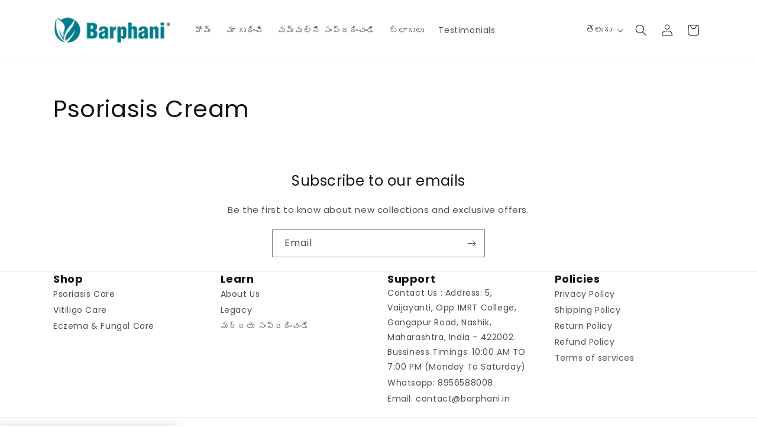

--- FILE ---
content_type: text/html; charset=utf-8
request_url: https://app.intelliticks.com/api/connect/shopify/js/o2jsf6whQuoEwK6Dy_c?shop=barphani.myshopify.com
body_size: 262
content:
(function(I, L, T, i, c, k, s) {if(I.iticks) return;I.iticks = {host:c, settings:s, clientId:k, cdn:L, queue:[]};var h = T.head || T.documentElement;var e = T.createElement(i);var l = I.location;e.async = true;e.src = (L||c)+'/client/inject-v2.min.js';h.insertBefore(e, h.firstChild);I.iticks.call = function(a, b) {I.iticks.queue.push([a, b]);};})(window, 'https://cdn-v1.intelliticks.com/prod/common', document, 'script', 'https://app.quickreply.ai', 'o2jsf6whQuoEwK6Dy_c', {});

--- FILE ---
content_type: text/javascript
request_url: https://cdn.cookiepal.io/client_data/470a23e4-553e-4d83-8a38-c7c5f993a29c/script.js
body_size: -148
content:
(() => {
  console.log('Banner disabled');
})();
